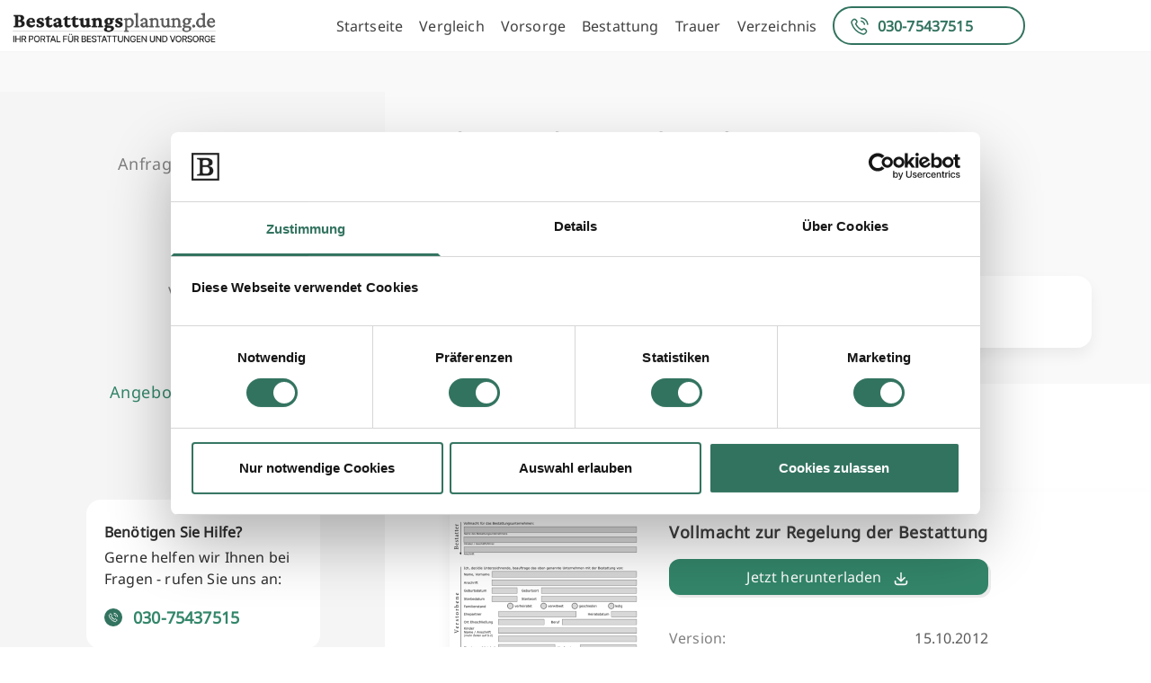

--- FILE ---
content_type: text/html; charset=UTF-8
request_url: https://www.bestattungsplanung.de/vergleich-success/
body_size: 15609
content:
<!doctype html>
<html lang="en-US">
<head>
	<meta charset="UTF-8">
	<meta name="viewport" content="width=device-width, initial-scale=1">
	<link rel="profile" href="https://gmpg.org/xfn/11">
	<script type="text/javascript" data-cookieconsent="ignore">
	window.dataLayer = window.dataLayer || [];

	function gtag() {
		dataLayer.push(arguments);
	}

	gtag("consent", "default", {
		ad_personalization: "denied",
		ad_storage: "denied",
		ad_user_data: "denied",
		analytics_storage: "denied",
		functionality_storage: "denied",
		personalization_storage: "denied",
		security_storage: "granted",
		wait_for_update: 500,
	});
	gtag("set", "ads_data_redaction", true);
	</script>
<script type="text/javascript" data-cookieconsent="ignore">
		(function (w, d, s, l, i) {
		w[l] = w[l] || [];
		w[l].push({'gtm.start': new Date().getTime(), event: 'gtm.js'});
		var f = d.getElementsByTagName(s)[0], j = d.createElement(s), dl = l !== 'dataLayer' ? '&l=' + l : '';
		j.async = true;
		j.src = 'https://www.googletagmanager.com/gtm.js?id=' + i + dl;
		f.parentNode.insertBefore(j, f);
	})(
		window,
		document,
		'script',
		'dataLayer',
		'GTM-M5CJML42'
	);
</script>
<script type="text/javascript"
		id="Cookiebot"
		src="https://consent.cookiebot.com/uc.js"
		data-implementation="wp"
		data-cbid="fd063d6e-171c-46e6-8b09-d8f2e8488b6e"
							data-blockingmode="auto"
	></script>
<meta name='robots' content='index, follow, max-image-preview:large, max-snippet:-1, max-video-preview:-1' />

<!-- Google Tag Manager for WordPress by gtm4wp.com -->
<script data-cfasync="false" data-pagespeed-no-defer>
	var gtm4wp_datalayer_name = "dataLayer";
	var dataLayer = dataLayer || [];
</script>
<!-- End Google Tag Manager for WordPress by gtm4wp.com -->
	<!-- This site is optimized with the Yoast SEO plugin v26.6 - https://yoast.com/wordpress/plugins/seo/ -->
	<title>Vergleich - Success</title>
	<link rel="canonical" href="https://www.bestattungsplanung.de/vergleich-success/" />
	<meta property="og:locale" content="en_US" />
	<meta property="og:type" content="article" />
	<meta property="og:title" content="Vergleich - Success" />
	<meta property="og:url" content="https://www.bestattungsplanung.de/vergleich-success/" />
	<meta property="og:site_name" content="Bestattungsplanung.de" />
	<meta property="article:modified_time" content="2024-01-26T14:40:10+00:00" />
	<meta name="twitter:card" content="summary_large_image" />
	<meta name="twitter:label1" content="Est. reading time" />
	<meta name="twitter:data1" content="1 minute" />
	<script type="application/ld+json" class="yoast-schema-graph">{"@context":"https://schema.org","@graph":[{"@type":"WebPage","@id":"https://www.bestattungsplanung.de/vergleich-success/","url":"https://www.bestattungsplanung.de/vergleich-success/","name":"Vergleich - Success","isPartOf":{"@id":"https://www.bestattungsplanung.de/#website"},"datePublished":"2023-12-22T09:22:07+00:00","dateModified":"2024-01-26T14:40:10+00:00","breadcrumb":{"@id":"https://www.bestattungsplanung.de/vergleich-success/#breadcrumb"},"inLanguage":"en-US","potentialAction":[{"@type":"ReadAction","target":["https://www.bestattungsplanung.de/vergleich-success/"]}]},{"@type":"BreadcrumbList","@id":"https://www.bestattungsplanung.de/vergleich-success/#breadcrumb","itemListElement":[{"@type":"ListItem","position":1,"name":"Home","item":"https://www.bestattungsplanung.de/"},{"@type":"ListItem","position":2,"name":"Vergleich &#8211; Success"}]},{"@type":"WebSite","@id":"https://www.bestattungsplanung.de/#website","url":"https://www.bestattungsplanung.de/","name":"Bestattungsplanung.de","description":"","publisher":{"@id":"https://www.bestattungsplanung.de/#organization"},"potentialAction":[{"@type":"SearchAction","target":{"@type":"EntryPoint","urlTemplate":"https://www.bestattungsplanung.de/?s={search_term_string}"},"query-input":{"@type":"PropertyValueSpecification","valueRequired":true,"valueName":"search_term_string"}}],"inLanguage":"en-US"},{"@type":"Organization","@id":"https://www.bestattungsplanung.de/#organization","name":"Bestattungsplanung.de","url":"https://www.bestattungsplanung.de/","logo":{"@type":"ImageObject","inLanguage":"en-US","@id":"https://www.bestattungsplanung.de/#/schema/logo/image/","url":"http://staging.bestattungssuche.de/wp-content/uploads/2023/11/B-Planung-Logo.png","contentUrl":"http://staging.bestattungssuche.de/wp-content/uploads/2023/11/B-Planung-Logo.png","width":234,"height":40,"caption":"Bestattungsplanung.de"},"image":{"@id":"https://www.bestattungsplanung.de/#/schema/logo/image/"}}]}</script>
	<!-- / Yoast SEO plugin. -->


<link rel="alternate" type="application/rss+xml" title="Bestattungsplanung.de &raquo; Feed" href="https://www.bestattungsplanung.de/feed/" />
<link rel="alternate" type="application/rss+xml" title="Bestattungsplanung.de &raquo; Comments Feed" href="https://www.bestattungsplanung.de/comments/feed/" />
<link rel="alternate" title="oEmbed (JSON)" type="application/json+oembed" href="https://www.bestattungsplanung.de/wp-json/oembed/1.0/embed?url=https%3A%2F%2Fwww.bestattungsplanung.de%2Fvergleich-success%2F" />
<link rel="alternate" title="oEmbed (XML)" type="text/xml+oembed" href="https://www.bestattungsplanung.de/wp-json/oembed/1.0/embed?url=https%3A%2F%2Fwww.bestattungsplanung.de%2Fvergleich-success%2F&#038;format=xml" />
<style id='wp-img-auto-sizes-contain-inline-css'>
img:is([sizes=auto i],[sizes^="auto," i]){contain-intrinsic-size:3000px 1500px}
/*# sourceURL=wp-img-auto-sizes-contain-inline-css */
</style>
<style id='wp-emoji-styles-inline-css'>

	img.wp-smiley, img.emoji {
		display: inline !important;
		border: none !important;
		box-shadow: none !important;
		height: 1em !important;
		width: 1em !important;
		margin: 0 0.07em !important;
		vertical-align: -0.1em !important;
		background: none !important;
		padding: 0 !important;
	}
/*# sourceURL=wp-emoji-styles-inline-css */
</style>
<style id='wp-block-library-inline-css'>
:root{--wp-block-synced-color:#7a00df;--wp-block-synced-color--rgb:122,0,223;--wp-bound-block-color:var(--wp-block-synced-color);--wp-editor-canvas-background:#ddd;--wp-admin-theme-color:#007cba;--wp-admin-theme-color--rgb:0,124,186;--wp-admin-theme-color-darker-10:#006ba1;--wp-admin-theme-color-darker-10--rgb:0,107,160.5;--wp-admin-theme-color-darker-20:#005a87;--wp-admin-theme-color-darker-20--rgb:0,90,135;--wp-admin-border-width-focus:2px}@media (min-resolution:192dpi){:root{--wp-admin-border-width-focus:1.5px}}.wp-element-button{cursor:pointer}:root .has-very-light-gray-background-color{background-color:#eee}:root .has-very-dark-gray-background-color{background-color:#313131}:root .has-very-light-gray-color{color:#eee}:root .has-very-dark-gray-color{color:#313131}:root .has-vivid-green-cyan-to-vivid-cyan-blue-gradient-background{background:linear-gradient(135deg,#00d084,#0693e3)}:root .has-purple-crush-gradient-background{background:linear-gradient(135deg,#34e2e4,#4721fb 50%,#ab1dfe)}:root .has-hazy-dawn-gradient-background{background:linear-gradient(135deg,#faaca8,#dad0ec)}:root .has-subdued-olive-gradient-background{background:linear-gradient(135deg,#fafae1,#67a671)}:root .has-atomic-cream-gradient-background{background:linear-gradient(135deg,#fdd79a,#004a59)}:root .has-nightshade-gradient-background{background:linear-gradient(135deg,#330968,#31cdcf)}:root .has-midnight-gradient-background{background:linear-gradient(135deg,#020381,#2874fc)}:root{--wp--preset--font-size--normal:16px;--wp--preset--font-size--huge:42px}.has-regular-font-size{font-size:1em}.has-larger-font-size{font-size:2.625em}.has-normal-font-size{font-size:var(--wp--preset--font-size--normal)}.has-huge-font-size{font-size:var(--wp--preset--font-size--huge)}.has-text-align-center{text-align:center}.has-text-align-left{text-align:left}.has-text-align-right{text-align:right}.has-fit-text{white-space:nowrap!important}#end-resizable-editor-section{display:none}.aligncenter{clear:both}.items-justified-left{justify-content:flex-start}.items-justified-center{justify-content:center}.items-justified-right{justify-content:flex-end}.items-justified-space-between{justify-content:space-between}.screen-reader-text{border:0;clip-path:inset(50%);height:1px;margin:-1px;overflow:hidden;padding:0;position:absolute;width:1px;word-wrap:normal!important}.screen-reader-text:focus{background-color:#ddd;clip-path:none;color:#444;display:block;font-size:1em;height:auto;left:5px;line-height:normal;padding:15px 23px 14px;text-decoration:none;top:5px;width:auto;z-index:100000}html :where(.has-border-color){border-style:solid}html :where([style*=border-top-color]){border-top-style:solid}html :where([style*=border-right-color]){border-right-style:solid}html :where([style*=border-bottom-color]){border-bottom-style:solid}html :where([style*=border-left-color]){border-left-style:solid}html :where([style*=border-width]){border-style:solid}html :where([style*=border-top-width]){border-top-style:solid}html :where([style*=border-right-width]){border-right-style:solid}html :where([style*=border-bottom-width]){border-bottom-style:solid}html :where([style*=border-left-width]){border-left-style:solid}html :where(img[class*=wp-image-]){height:auto;max-width:100%}:where(figure){margin:0 0 1em}html :where(.is-position-sticky){--wp-admin--admin-bar--position-offset:var(--wp-admin--admin-bar--height,0px)}@media screen and (max-width:600px){html :where(.is-position-sticky){--wp-admin--admin-bar--position-offset:0px}}

/*# sourceURL=wp-block-library-inline-css */
</style><style id='global-styles-inline-css'>
:root{--wp--preset--aspect-ratio--square: 1;--wp--preset--aspect-ratio--4-3: 4/3;--wp--preset--aspect-ratio--3-4: 3/4;--wp--preset--aspect-ratio--3-2: 3/2;--wp--preset--aspect-ratio--2-3: 2/3;--wp--preset--aspect-ratio--16-9: 16/9;--wp--preset--aspect-ratio--9-16: 9/16;--wp--preset--color--black: #000000;--wp--preset--color--cyan-bluish-gray: #abb8c3;--wp--preset--color--white: #ffffff;--wp--preset--color--pale-pink: #f78da7;--wp--preset--color--vivid-red: #cf2e2e;--wp--preset--color--luminous-vivid-orange: #ff6900;--wp--preset--color--luminous-vivid-amber: #fcb900;--wp--preset--color--light-green-cyan: #7bdcb5;--wp--preset--color--vivid-green-cyan: #00d084;--wp--preset--color--pale-cyan-blue: #8ed1fc;--wp--preset--color--vivid-cyan-blue: #0693e3;--wp--preset--color--vivid-purple: #9b51e0;--wp--preset--color--background: #ffffff;--wp--preset--color--foreground: #404040;--wp--preset--color--primary: #b91c1c;--wp--preset--color--secondary: #15803d;--wp--preset--color--tertiary: #0369a1;--wp--preset--gradient--vivid-cyan-blue-to-vivid-purple: linear-gradient(135deg,rgb(6,147,227) 0%,rgb(155,81,224) 100%);--wp--preset--gradient--light-green-cyan-to-vivid-green-cyan: linear-gradient(135deg,rgb(122,220,180) 0%,rgb(0,208,130) 100%);--wp--preset--gradient--luminous-vivid-amber-to-luminous-vivid-orange: linear-gradient(135deg,rgb(252,185,0) 0%,rgb(255,105,0) 100%);--wp--preset--gradient--luminous-vivid-orange-to-vivid-red: linear-gradient(135deg,rgb(255,105,0) 0%,rgb(207,46,46) 100%);--wp--preset--gradient--very-light-gray-to-cyan-bluish-gray: linear-gradient(135deg,rgb(238,238,238) 0%,rgb(169,184,195) 100%);--wp--preset--gradient--cool-to-warm-spectrum: linear-gradient(135deg,rgb(74,234,220) 0%,rgb(151,120,209) 20%,rgb(207,42,186) 40%,rgb(238,44,130) 60%,rgb(251,105,98) 80%,rgb(254,248,76) 100%);--wp--preset--gradient--blush-light-purple: linear-gradient(135deg,rgb(255,206,236) 0%,rgb(152,150,240) 100%);--wp--preset--gradient--blush-bordeaux: linear-gradient(135deg,rgb(254,205,165) 0%,rgb(254,45,45) 50%,rgb(107,0,62) 100%);--wp--preset--gradient--luminous-dusk: linear-gradient(135deg,rgb(255,203,112) 0%,rgb(199,81,192) 50%,rgb(65,88,208) 100%);--wp--preset--gradient--pale-ocean: linear-gradient(135deg,rgb(255,245,203) 0%,rgb(182,227,212) 50%,rgb(51,167,181) 100%);--wp--preset--gradient--electric-grass: linear-gradient(135deg,rgb(202,248,128) 0%,rgb(113,206,126) 100%);--wp--preset--gradient--midnight: linear-gradient(135deg,rgb(2,3,129) 0%,rgb(40,116,252) 100%);--wp--preset--font-size--small: 13px;--wp--preset--font-size--medium: 20px;--wp--preset--font-size--large: 36px;--wp--preset--font-size--x-large: 42px;--wp--preset--spacing--20: 0.44rem;--wp--preset--spacing--30: 0.67rem;--wp--preset--spacing--40: 1rem;--wp--preset--spacing--50: 1.5rem;--wp--preset--spacing--60: 2.25rem;--wp--preset--spacing--70: 3.38rem;--wp--preset--spacing--80: 5.06rem;--wp--preset--shadow--natural: 6px 6px 9px rgba(0, 0, 0, 0.2);--wp--preset--shadow--deep: 12px 12px 50px rgba(0, 0, 0, 0.4);--wp--preset--shadow--sharp: 6px 6px 0px rgba(0, 0, 0, 0.2);--wp--preset--shadow--outlined: 6px 6px 0px -3px rgb(255, 255, 255), 6px 6px rgb(0, 0, 0);--wp--preset--shadow--crisp: 6px 6px 0px rgb(0, 0, 0);}:root { --wp--style--global--content-size: 40rem;--wp--style--global--wide-size: 60rem; }:where(body) { margin: 0; }.wp-site-blocks > .alignleft { float: left; margin-right: 2em; }.wp-site-blocks > .alignright { float: right; margin-left: 2em; }.wp-site-blocks > .aligncenter { justify-content: center; margin-left: auto; margin-right: auto; }:where(.is-layout-flex){gap: 0.5em;}:where(.is-layout-grid){gap: 0.5em;}.is-layout-flow > .alignleft{float: left;margin-inline-start: 0;margin-inline-end: 2em;}.is-layout-flow > .alignright{float: right;margin-inline-start: 2em;margin-inline-end: 0;}.is-layout-flow > .aligncenter{margin-left: auto !important;margin-right: auto !important;}.is-layout-constrained > .alignleft{float: left;margin-inline-start: 0;margin-inline-end: 2em;}.is-layout-constrained > .alignright{float: right;margin-inline-start: 2em;margin-inline-end: 0;}.is-layout-constrained > .aligncenter{margin-left: auto !important;margin-right: auto !important;}.is-layout-constrained > :where(:not(.alignleft):not(.alignright):not(.alignfull)){max-width: var(--wp--style--global--content-size);margin-left: auto !important;margin-right: auto !important;}.is-layout-constrained > .alignwide{max-width: var(--wp--style--global--wide-size);}body .is-layout-flex{display: flex;}.is-layout-flex{flex-wrap: wrap;align-items: center;}.is-layout-flex > :is(*, div){margin: 0;}body .is-layout-grid{display: grid;}.is-layout-grid > :is(*, div){margin: 0;}body{padding-top: 0px;padding-right: 0px;padding-bottom: 0px;padding-left: 0px;}a:where(:not(.wp-element-button)){text-decoration: underline;}:root :where(.wp-element-button, .wp-block-button__link){background-color: #32373c;border-width: 0;color: #fff;font-family: inherit;font-size: inherit;font-style: inherit;font-weight: inherit;letter-spacing: inherit;line-height: inherit;padding-top: calc(0.667em + 2px);padding-right: calc(1.333em + 2px);padding-bottom: calc(0.667em + 2px);padding-left: calc(1.333em + 2px);text-decoration: none;text-transform: inherit;}.has-black-color{color: var(--wp--preset--color--black) !important;}.has-cyan-bluish-gray-color{color: var(--wp--preset--color--cyan-bluish-gray) !important;}.has-white-color{color: var(--wp--preset--color--white) !important;}.has-pale-pink-color{color: var(--wp--preset--color--pale-pink) !important;}.has-vivid-red-color{color: var(--wp--preset--color--vivid-red) !important;}.has-luminous-vivid-orange-color{color: var(--wp--preset--color--luminous-vivid-orange) !important;}.has-luminous-vivid-amber-color{color: var(--wp--preset--color--luminous-vivid-amber) !important;}.has-light-green-cyan-color{color: var(--wp--preset--color--light-green-cyan) !important;}.has-vivid-green-cyan-color{color: var(--wp--preset--color--vivid-green-cyan) !important;}.has-pale-cyan-blue-color{color: var(--wp--preset--color--pale-cyan-blue) !important;}.has-vivid-cyan-blue-color{color: var(--wp--preset--color--vivid-cyan-blue) !important;}.has-vivid-purple-color{color: var(--wp--preset--color--vivid-purple) !important;}.has-background-color{color: var(--wp--preset--color--background) !important;}.has-foreground-color{color: var(--wp--preset--color--foreground) !important;}.has-primary-color{color: var(--wp--preset--color--primary) !important;}.has-secondary-color{color: var(--wp--preset--color--secondary) !important;}.has-tertiary-color{color: var(--wp--preset--color--tertiary) !important;}.has-black-background-color{background-color: var(--wp--preset--color--black) !important;}.has-cyan-bluish-gray-background-color{background-color: var(--wp--preset--color--cyan-bluish-gray) !important;}.has-white-background-color{background-color: var(--wp--preset--color--white) !important;}.has-pale-pink-background-color{background-color: var(--wp--preset--color--pale-pink) !important;}.has-vivid-red-background-color{background-color: var(--wp--preset--color--vivid-red) !important;}.has-luminous-vivid-orange-background-color{background-color: var(--wp--preset--color--luminous-vivid-orange) !important;}.has-luminous-vivid-amber-background-color{background-color: var(--wp--preset--color--luminous-vivid-amber) !important;}.has-light-green-cyan-background-color{background-color: var(--wp--preset--color--light-green-cyan) !important;}.has-vivid-green-cyan-background-color{background-color: var(--wp--preset--color--vivid-green-cyan) !important;}.has-pale-cyan-blue-background-color{background-color: var(--wp--preset--color--pale-cyan-blue) !important;}.has-vivid-cyan-blue-background-color{background-color: var(--wp--preset--color--vivid-cyan-blue) !important;}.has-vivid-purple-background-color{background-color: var(--wp--preset--color--vivid-purple) !important;}.has-background-background-color{background-color: var(--wp--preset--color--background) !important;}.has-foreground-background-color{background-color: var(--wp--preset--color--foreground) !important;}.has-primary-background-color{background-color: var(--wp--preset--color--primary) !important;}.has-secondary-background-color{background-color: var(--wp--preset--color--secondary) !important;}.has-tertiary-background-color{background-color: var(--wp--preset--color--tertiary) !important;}.has-black-border-color{border-color: var(--wp--preset--color--black) !important;}.has-cyan-bluish-gray-border-color{border-color: var(--wp--preset--color--cyan-bluish-gray) !important;}.has-white-border-color{border-color: var(--wp--preset--color--white) !important;}.has-pale-pink-border-color{border-color: var(--wp--preset--color--pale-pink) !important;}.has-vivid-red-border-color{border-color: var(--wp--preset--color--vivid-red) !important;}.has-luminous-vivid-orange-border-color{border-color: var(--wp--preset--color--luminous-vivid-orange) !important;}.has-luminous-vivid-amber-border-color{border-color: var(--wp--preset--color--luminous-vivid-amber) !important;}.has-light-green-cyan-border-color{border-color: var(--wp--preset--color--light-green-cyan) !important;}.has-vivid-green-cyan-border-color{border-color: var(--wp--preset--color--vivid-green-cyan) !important;}.has-pale-cyan-blue-border-color{border-color: var(--wp--preset--color--pale-cyan-blue) !important;}.has-vivid-cyan-blue-border-color{border-color: var(--wp--preset--color--vivid-cyan-blue) !important;}.has-vivid-purple-border-color{border-color: var(--wp--preset--color--vivid-purple) !important;}.has-background-border-color{border-color: var(--wp--preset--color--background) !important;}.has-foreground-border-color{border-color: var(--wp--preset--color--foreground) !important;}.has-primary-border-color{border-color: var(--wp--preset--color--primary) !important;}.has-secondary-border-color{border-color: var(--wp--preset--color--secondary) !important;}.has-tertiary-border-color{border-color: var(--wp--preset--color--tertiary) !important;}.has-vivid-cyan-blue-to-vivid-purple-gradient-background{background: var(--wp--preset--gradient--vivid-cyan-blue-to-vivid-purple) !important;}.has-light-green-cyan-to-vivid-green-cyan-gradient-background{background: var(--wp--preset--gradient--light-green-cyan-to-vivid-green-cyan) !important;}.has-luminous-vivid-amber-to-luminous-vivid-orange-gradient-background{background: var(--wp--preset--gradient--luminous-vivid-amber-to-luminous-vivid-orange) !important;}.has-luminous-vivid-orange-to-vivid-red-gradient-background{background: var(--wp--preset--gradient--luminous-vivid-orange-to-vivid-red) !important;}.has-very-light-gray-to-cyan-bluish-gray-gradient-background{background: var(--wp--preset--gradient--very-light-gray-to-cyan-bluish-gray) !important;}.has-cool-to-warm-spectrum-gradient-background{background: var(--wp--preset--gradient--cool-to-warm-spectrum) !important;}.has-blush-light-purple-gradient-background{background: var(--wp--preset--gradient--blush-light-purple) !important;}.has-blush-bordeaux-gradient-background{background: var(--wp--preset--gradient--blush-bordeaux) !important;}.has-luminous-dusk-gradient-background{background: var(--wp--preset--gradient--luminous-dusk) !important;}.has-pale-ocean-gradient-background{background: var(--wp--preset--gradient--pale-ocean) !important;}.has-electric-grass-gradient-background{background: var(--wp--preset--gradient--electric-grass) !important;}.has-midnight-gradient-background{background: var(--wp--preset--gradient--midnight) !important;}.has-small-font-size{font-size: var(--wp--preset--font-size--small) !important;}.has-medium-font-size{font-size: var(--wp--preset--font-size--medium) !important;}.has-large-font-size{font-size: var(--wp--preset--font-size--large) !important;}.has-x-large-font-size{font-size: var(--wp--preset--font-size--x-large) !important;}
/*# sourceURL=global-styles-inline-css */
</style>

<link rel='stylesheet' id='gbvp-funnel-css' href='https://www.bestattungsplanung.de/wp-content/plugins/gbvp-funnel/assets/gbvp-funnel.css?ver=1' media='all' />
<link rel='stylesheet' id='gbvptw-style-css' href='https://www.bestattungsplanung.de/wp-content/themes/gbvptw/style.css?ver=s427yf' media='all' />
<style id='wp-block-button-inline-css'>
.wp-block-button__link{align-content:center;box-sizing:border-box;cursor:pointer;display:inline-block;height:100%;text-align:center;word-break:break-word}.wp-block-button__link.aligncenter{text-align:center}.wp-block-button__link.alignright{text-align:right}:where(.wp-block-button__link){border-radius:9999px;box-shadow:none;padding:calc(.667em + 2px) calc(1.333em + 2px);text-decoration:none}.wp-block-button[style*=text-decoration] .wp-block-button__link{text-decoration:inherit}.wp-block-buttons>.wp-block-button.has-custom-width{max-width:none}.wp-block-buttons>.wp-block-button.has-custom-width .wp-block-button__link{width:100%}.wp-block-buttons>.wp-block-button.has-custom-font-size .wp-block-button__link{font-size:inherit}.wp-block-buttons>.wp-block-button.wp-block-button__width-25{width:calc(25% - var(--wp--style--block-gap, .5em)*.75)}.wp-block-buttons>.wp-block-button.wp-block-button__width-50{width:calc(50% - var(--wp--style--block-gap, .5em)*.5)}.wp-block-buttons>.wp-block-button.wp-block-button__width-75{width:calc(75% - var(--wp--style--block-gap, .5em)*.25)}.wp-block-buttons>.wp-block-button.wp-block-button__width-100{flex-basis:100%;width:100%}.wp-block-buttons.is-vertical>.wp-block-button.wp-block-button__width-25{width:25%}.wp-block-buttons.is-vertical>.wp-block-button.wp-block-button__width-50{width:50%}.wp-block-buttons.is-vertical>.wp-block-button.wp-block-button__width-75{width:75%}.wp-block-button.is-style-squared,.wp-block-button__link.wp-block-button.is-style-squared{border-radius:0}.wp-block-button.no-border-radius,.wp-block-button__link.no-border-radius{border-radius:0!important}:root :where(.wp-block-button .wp-block-button__link.is-style-outline),:root :where(.wp-block-button.is-style-outline>.wp-block-button__link){border:2px solid;padding:.667em 1.333em}:root :where(.wp-block-button .wp-block-button__link.is-style-outline:not(.has-text-color)),:root :where(.wp-block-button.is-style-outline>.wp-block-button__link:not(.has-text-color)){color:currentColor}:root :where(.wp-block-button .wp-block-button__link.is-style-outline:not(.has-background)),:root :where(.wp-block-button.is-style-outline>.wp-block-button__link:not(.has-background)){background-color:initial;background-image:none}
/*# sourceURL=https://www.bestattungsplanung.de/wp-includes/blocks/button/style.min.css */
</style>
<style id='wp-block-search-inline-css'>
.wp-block-search__button{margin-left:10px;word-break:normal}.wp-block-search__button.has-icon{line-height:0}.wp-block-search__button svg{height:1.25em;min-height:24px;min-width:24px;width:1.25em;fill:currentColor;vertical-align:text-bottom}:where(.wp-block-search__button){border:1px solid #ccc;padding:6px 10px}.wp-block-search__inside-wrapper{display:flex;flex:auto;flex-wrap:nowrap;max-width:100%}.wp-block-search__label{width:100%}.wp-block-search.wp-block-search__button-only .wp-block-search__button{box-sizing:border-box;display:flex;flex-shrink:0;justify-content:center;margin-left:0;max-width:100%}.wp-block-search.wp-block-search__button-only .wp-block-search__inside-wrapper{min-width:0!important;transition-property:width}.wp-block-search.wp-block-search__button-only .wp-block-search__input{flex-basis:100%;transition-duration:.3s}.wp-block-search.wp-block-search__button-only.wp-block-search__searchfield-hidden,.wp-block-search.wp-block-search__button-only.wp-block-search__searchfield-hidden .wp-block-search__inside-wrapper{overflow:hidden}.wp-block-search.wp-block-search__button-only.wp-block-search__searchfield-hidden .wp-block-search__input{border-left-width:0!important;border-right-width:0!important;flex-basis:0;flex-grow:0;margin:0;min-width:0!important;padding-left:0!important;padding-right:0!important;width:0!important}:where(.wp-block-search__input){appearance:none;border:1px solid #949494;flex-grow:1;font-family:inherit;font-size:inherit;font-style:inherit;font-weight:inherit;letter-spacing:inherit;line-height:inherit;margin-left:0;margin-right:0;min-width:3rem;padding:8px;text-decoration:unset!important;text-transform:inherit}:where(.wp-block-search__button-inside .wp-block-search__inside-wrapper){background-color:#fff;border:1px solid #949494;box-sizing:border-box;padding:4px}:where(.wp-block-search__button-inside .wp-block-search__inside-wrapper) .wp-block-search__input{border:none;border-radius:0;padding:0 4px}:where(.wp-block-search__button-inside .wp-block-search__inside-wrapper) .wp-block-search__input:focus{outline:none}:where(.wp-block-search__button-inside .wp-block-search__inside-wrapper) :where(.wp-block-search__button){padding:4px 8px}.wp-block-search.aligncenter .wp-block-search__inside-wrapper{margin:auto}.wp-block[data-align=right] .wp-block-search.wp-block-search__button-only .wp-block-search__inside-wrapper{float:right}
/*# sourceURL=https://www.bestattungsplanung.de/wp-includes/blocks/search/style.min.css */
</style>
<link rel='stylesheet' id='site-reviews-css' href='https://www.bestattungsplanung.de/wp-content/plugins/site-reviews/assets/styles/default.css?ver=7.2.13' media='all' />
<style id='site-reviews-inline-css'>
:root{--glsr-star-empty:url(https://www.bestattungsplanung.de/wp-content/plugins/site-reviews/assets/images/stars/default/star-empty.svg);--glsr-star-error:url(https://www.bestattungsplanung.de/wp-content/plugins/site-reviews/assets/images/stars/default/star-error.svg);--glsr-star-full:url(https://www.bestattungsplanung.de/wp-content/plugins/site-reviews/assets/images/stars/default/star-full.svg);--glsr-star-half:url(https://www.bestattungsplanung.de/wp-content/plugins/site-reviews/assets/images/stars/default/star-half.svg)}

/*# sourceURL=site-reviews-inline-css */
</style>
<script src="https://www.bestattungsplanung.de/wp-includes/js/jquery/jquery.min.js?ver=3.7.1" id="jquery-core-js"></script>
<script src="https://www.bestattungsplanung.de/wp-includes/js/jquery/jquery-migrate.min.js?ver=3.4.1" id="jquery-migrate-js"></script>
<link rel="https://api.w.org/" href="https://www.bestattungsplanung.de/wp-json/" /><link rel="alternate" title="JSON" type="application/json" href="https://www.bestattungsplanung.de/wp-json/wp/v2/pages/2664" /><link rel="EditURI" type="application/rsd+xml" title="RSD" href="https://www.bestattungsplanung.de/xmlrpc.php?rsd" />
<meta name="generator" content="WordPress 6.9" />
<link rel='shortlink' href='https://www.bestattungsplanung.de/?p=2664' />

<link rel='stylesheet' id='7765-css' href='//www.bestattungsplanung.de/wp-content/uploads/custom-css-js/7765.css?v=1537' media='all' />

<script src='//www.bestattungsplanung.de/wp-content/uploads/custom-css-js/309.js?v=9127'></script>

<!-- Google Tag Manager for WordPress by gtm4wp.com -->
<!-- GTM Container placement set to off -->
<script data-cfasync="false" data-pagespeed-no-defer>
	var dataLayer_content = {"pagePostType":"page","pagePostType2":"single-page","pagePostAuthor":"gbvpadmin"};
	dataLayer.push( dataLayer_content );
</script>
<script data-cfasync="false" data-pagespeed-no-defer>
	console.warn && console.warn("[GTM4WP] Google Tag Manager container code placement set to OFF !!!");
	console.warn && console.warn("[GTM4WP] Data layer codes are active but GTM container must be loaded using custom coding !!!");
</script>
<!-- End Google Tag Manager for WordPress by gtm4wp.com --><link rel="icon" href="https://www.bestattungsplanung.de/wp-content/uploads/2023/12/favicon.png" sizes="32x32" />
<link rel="icon" href="https://www.bestattungsplanung.de/wp-content/uploads/2023/12/favicon.png" sizes="192x192" />
<link rel="apple-touch-icon" href="https://www.bestattungsplanung.de/wp-content/uploads/2023/12/favicon.png" />
<meta name="msapplication-TileImage" content="https://www.bestattungsplanung.de/wp-content/uploads/2023/12/favicon.png" />
</head>

<body class="wp-singular page-template-default page page-id-2664 wp-embed-responsive wp-theme-gbvptw">


<div id="page">
	<a href="#content" class="sr-only">Skip to content</a>

	<header id="masthead" class="flex relative justify-between items-center w-full ">

	
	<div class="logo-container">
		<a href="/" class="logo-link">
			<img src="/wp-content/themes/gbvptw/assets/bp-logo.png" alt="Logo" width="234" height="38">
		</a>
    </div>
	<div class="logo-container mobile">
		<a href="/" class="logo-link">
			<img src="/wp-content/themes/gbvptw/assets/bp-logo-mobile.png" alt="Logo" width="100%" height="auto">
		</a>
    </div>
		<div class="menu-toogle-block">
	    <img class="ekomi mobile" src="/wp-content/themes/gbvptw/assets/bewerted-mobile.png" alt="ekomi">
		<img class="ekomi mobile" src="/wp-content/themes/gbvptw/assets/ekomi-mobile.png" alt="ekomi">
		<button id="menuToggle" class="menu-mobile">
			<img src="/wp-content/themes/gbvptw/assets/menu-mobile.svg" alt="Menu">
		</button>
	</div>
	<nav id="site-navigation" aria-label="Main Navigation">

		<div class="menu-main-menu-container"><ul id="primary-menu" class="menu" aria-label="submenu"><li id="menu-item-425" class="menu-item menu-item-type-post_type menu-item-object-page menu-item-home menu-item-425"><a href="https://www.bestattungsplanung.de/">Startseite</a></li>
<li id="menu-item-7752" class="menu-item menu-item-type-post_type menu-item-object-page menu-item-7752"><a href="https://www.bestattungsplanung.de/vergleich-anfrage/">Vergleich</a></li>
<li id="menu-item-1455" class="menu-item menu-item-type-post_type menu-item-object-page menu-item-1455"><a href="https://www.bestattungsplanung.de/vorsorge/">Vorsorge</a></li>
<li id="menu-item-789" class="menu-item menu-item-type-post_type menu-item-object-page menu-item-789"><a href="https://www.bestattungsplanung.de/bestattung/">Bestattung</a></li>
<li id="menu-item-1234" class="menu-item menu-item-type-post_type menu-item-object-page menu-item-1234"><a href="https://www.bestattungsplanung.de/trauer/">Trauer</a></li>
<li id="menu-item-2707" class="menu-item menu-item-type-post_type menu-item-object-page menu-item-2707"><a href="https://www.bestattungsplanung.de/unternehmen/">Verzeichnis</a></li>
<li id="menu-item-22" class="phone desktop-menu menu-item menu-item-type-custom menu-item-object-custom menu-item-22"><a href="tel://030-75437515">030-75437515</a></li>
</ul></div>	</nav><!-- #site-navigation -->
	<nav id="site-navigation-mobile">
	<div class="mobile-main-menu">
		<div class="search-container">
			<form id="searchForm">
				<input type="text" id="searchField" placeholder="Suchen">
				<button type="submit"><img src="/wp-content/themes/gbvptw/assets/search-icon.svg" alt="Suchen"></button>
			</form>
		</div>
	    <div class="main-menu-mobile">
		<div class="menu-main-menu-container"><ul id="primary-menu" class="menu" aria-label="submenu"><li class="menu-item menu-item-type-post_type menu-item-object-page menu-item-home menu-item-425"><a href="https://www.bestattungsplanung.de/">Startseite</a></li>
<li class="menu-item menu-item-type-post_type menu-item-object-page menu-item-7752"><a href="https://www.bestattungsplanung.de/vergleich-anfrage/">Vergleich</a></li>
<li class="menu-item menu-item-type-post_type menu-item-object-page menu-item-1455"><a href="https://www.bestattungsplanung.de/vorsorge/">Vorsorge</a></li>
<li class="menu-item menu-item-type-post_type menu-item-object-page menu-item-789"><a href="https://www.bestattungsplanung.de/bestattung/">Bestattung</a></li>
<li class="menu-item menu-item-type-post_type menu-item-object-page menu-item-1234"><a href="https://www.bestattungsplanung.de/trauer/">Trauer</a></li>
<li class="menu-item menu-item-type-post_type menu-item-object-page menu-item-2707"><a href="https://www.bestattungsplanung.de/unternehmen/">Verzeichnis</a></li>
<li class="phone desktop-menu menu-item menu-item-type-custom menu-item-object-custom menu-item-22"><a href="tel://030-75437515">030-75437515</a></li>
</ul></div>		</div>
		<div class="side-menu-mobile">
       <div class="menu-side-menu-container"><ul id="side-menu" class="menu" aria-label="submenu"><li id="menu-item-2489" class="menu-item menu-item-type-custom menu-item-object-custom menu-item-has-children menu-item-2489"><a href="#">Todesfall &#8211; was nun?</a>
<ul class="sub-menu">
	<li id="menu-item-2488" class="menu-item menu-item-type-post_type menu-item-object-page menu-item-2488"><a href="https://www.bestattungsplanung.de/bestattung/todesfall/">Erste Maßnahmen</a></li>
	<li id="menu-item-2490" class="menu-item menu-item-type-post_type menu-item-object-page menu-item-2490"><a href="https://www.bestattungsplanung.de/bestattung/todesfall/checkliste-todesfall/">Checkliste zum Ausdrucken</a></li>
	<li id="menu-item-2491" class="menu-item menu-item-type-post_type menu-item-object-page menu-item-2491"><a href="https://www.bestattungsplanung.de/bestattung/todesfall/bestatter/">Bestatter suchen</a></li>
	<li id="menu-item-2493" class="menu-item menu-item-type-post_type menu-item-object-page menu-item-2493"><a href="https://www.bestattungsplanung.de/bestattung/bestatter-vergleichen/">Bestatter Vergleich</a></li>
	<li id="menu-item-2494" class="menu-item menu-item-type-post_type menu-item-object-page menu-item-2494"><a href="https://www.bestattungsplanung.de/bestattung/bestattungsgesetze/">Bestattungsgesetze</a></li>
</ul>
</li>
<li id="menu-item-2495" class="menu-item menu-item-type-custom menu-item-object-custom menu-item-has-children menu-item-2495"><a href="#">Bestattungskosten</a>
<ul class="sub-menu">
	<li id="menu-item-2496" class="menu-item menu-item-type-post_type menu-item-object-page menu-item-2496"><a href="https://www.bestattungsplanung.de/bestattung/bestattungskosten/bestattungsunternehmen/">Bestattungsunternehmen</a></li>
	<li id="menu-item-2497" class="menu-item menu-item-type-post_type menu-item-object-page menu-item-2497"><a href="https://www.bestattungsplanung.de/bestattung/bestattungskosten/friedhofsgebuehren/">Friedhofsgebühren</a></li>
	<li id="menu-item-2498" class="menu-item menu-item-type-post_type menu-item-object-page menu-item-2498"><a href="https://www.bestattungsplanung.de/bestattung/grab/">Grab kaufen zu Lebzeiten</a></li>
	<li id="menu-item-2499" class="menu-item menu-item-type-post_type menu-item-object-page menu-item-2499"><a href="https://www.bestattungsplanung.de/bestattung/bestattungsarten/feuerbestattung/">Feuerbestattung</a></li>
	<li id="menu-item-2500" class="menu-item menu-item-type-post_type menu-item-object-page menu-item-2500"><a href="https://www.bestattungsplanung.de/bestattung/bestattungskosten/kosten-krematorium/">Krematorium Kosten</a></li>
	<li id="menu-item-2501" class="menu-item menu-item-type-post_type menu-item-object-page menu-item-2501"><a href="https://www.bestattungsplanung.de/bestattung/bestattungskosten/kosten-anonyme-bestattung/">Anonyme Bestattungen Kosten</a></li>
	<li id="menu-item-2502" class="menu-item menu-item-type-post_type menu-item-object-page menu-item-2502"><a href="https://www.bestattungsplanung.de/bestattung/bestattungskosten/grabsteine-preise/">Grabsteine Preise</a></li>
	<li id="menu-item-2503" class="menu-item menu-item-type-post_type menu-item-object-page menu-item-2503"><a href="https://www.bestattungsplanung.de/bestattung/bestattungskosten/kosten-urne/">Kosten Urne</a></li>
</ul>
</li>
<li id="menu-item-2504" class="menu-item menu-item-type-custom menu-item-object-custom menu-item-has-children menu-item-2504"><a href="#">Kostenlose Downloads</a>
<ul class="sub-menu">
	<li id="menu-item-2507" class="menu-item menu-item-type-post_type menu-item-object-page menu-item-2507"><a href="https://www.bestattungsplanung.de/vorsorge/bankvollmacht/">Bankvollmacht</a></li>
	<li id="menu-item-2505" class="menu-item menu-item-type-post_type menu-item-object-page menu-item-2505"><a href="https://www.bestattungsplanung.de/bestattung/todesfall/benachrichtigungsliste/">Benachrichtigungsliste</a></li>
	<li id="menu-item-2508" class="menu-item menu-item-type-post_type menu-item-object-page menu-item-2508"><a href="https://www.bestattungsplanung.de/vorsorge/bestattungsverfuegung/">Bestattungsverfügung</a></li>
	<li id="menu-item-2509" class="menu-item menu-item-type-post_type menu-item-object-page menu-item-2509"><a href="https://www.bestattungsplanung.de/vorsorge/betreuungsverfuegung/">Betreuungsverfügung</a></li>
	<li id="menu-item-2506" class="menu-item menu-item-type-post_type menu-item-object-page menu-item-2506"><a href="https://www.bestattungsplanung.de/bestattung/todesfall/checkliste-todesfall/">Checkliste Todesfall: Jetzt kostenlos herunterladen</a></li>
	<li id="menu-item-2510" class="menu-item menu-item-type-post_type menu-item-object-page menu-item-2510"><a href="https://www.bestattungsplanung.de/vorsorge/kremationsverfuegung/">Kremationsverfügung</a></li>
	<li id="menu-item-2511" class="menu-item menu-item-type-post_type menu-item-object-page menu-item-2511"><a href="https://www.bestattungsplanung.de/vorsorge/luftbestattungsverfuegung/">Luftbestattungsverfügung</a></li>
	<li id="menu-item-2512" class="menu-item menu-item-type-post_type menu-item-object-page menu-item-2512"><a href="https://www.bestattungsplanung.de/vorsorge/patientenverfuegung/">Patientenverfügung Vorlage</a></li>
	<li id="menu-item-2515" class="menu-item menu-item-type-post_type menu-item-object-page menu-item-2515"><a href="https://www.bestattungsplanung.de/bestattung/todesfall/ratgeber-fuer-angehoerige/">Ratgeber für Angehörige</a></li>
	<li id="menu-item-2513" class="menu-item menu-item-type-post_type menu-item-object-page menu-item-2513"><a href="https://www.bestattungsplanung.de/vorsorge/seebestattungsverfuegung/">Seebestattungsverfügung</a></li>
	<li id="menu-item-2514" class="menu-item menu-item-type-post_type menu-item-object-page menu-item-2514"><a href="https://www.bestattungsplanung.de/vorsorge/vorsorgevollmacht/">Vorsorgevollmacht</a></li>
</ul>
</li>
<li id="menu-item-2516" class="menu-item menu-item-type-custom menu-item-object-custom menu-item-has-children menu-item-2516"><a href="#">Grabstätten</a>
<ul class="sub-menu">
	<li id="menu-item-2517" class="menu-item menu-item-type-post_type menu-item-object-page menu-item-2517"><a href="https://www.bestattungsplanung.de/bestattung/grabstaetten/aschestreuwiesen/">Bestattung Streuwiese</a></li>
	<li id="menu-item-2518" class="menu-item menu-item-type-post_type menu-item-object-page menu-item-2518"><a href="https://www.bestattungsplanung.de/bestattung/grabstaetten/gemeinschaftsgrab/">Gemeinschaftsgrab</a></li>
	<li id="menu-item-2519" class="menu-item menu-item-type-post_type menu-item-object-page menu-item-2519"><a href="https://www.bestattungsplanung.de/bestattung/grabstaetten/gruft/">Was ist eine Gruft?</a></li>
	<li id="menu-item-2520" class="menu-item menu-item-type-post_type menu-item-object-page menu-item-2520"><a href="https://www.bestattungsplanung.de/bestattung/grabstaetten/kolumbarium/">Kolumbarium Bestattung</a></li>
	<li id="menu-item-2526" class="menu-item menu-item-type-post_type menu-item-object-page menu-item-2526"><a href="https://www.bestattungsplanung.de/bestattung/grabstaetten/rasengrab/">Rasengrab mit Sarg</a></li>
	<li id="menu-item-2521" class="menu-item menu-item-type-post_type menu-item-object-page menu-item-2521"><a href="https://www.bestattungsplanung.de/bestattung/grabstaetten/urnengrab/">Urnengrab</a></li>
	<li id="menu-item-2522" class="menu-item menu-item-type-post_type menu-item-object-page menu-item-2522"><a href="https://www.bestattungsplanung.de/bestattung/grabstaetten/urnenstele/">Urnenstele Preise</a></li>
</ul>
</li>
<li id="menu-item-2527" class="menu-item menu-item-type-custom menu-item-object-custom menu-item-has-children menu-item-2527"><a href="#">Bestattungen</a>
<ul class="sub-menu">
	<li id="menu-item-2528" class="menu-item menu-item-type-post_type menu-item-object-page menu-item-2528"><a href="https://www.bestattungsplanung.de/bestattung/ratgeber-beerdigung/beisetzung/">Beisetzung oder Beerdigung?</a></li>
	<li id="menu-item-2529" class="menu-item menu-item-type-post_type menu-item-object-page menu-item-2529"><a href="https://www.bestattungsplanung.de/bestattung/bestattungsarten/baumbeerdigung/">Baumbestattung</a></li>
	<li id="menu-item-2530" class="menu-item menu-item-type-post_type menu-item-object-page menu-item-2530"><a href="https://www.bestattungsplanung.de/bestattung/bestattungsarten/erdbestattung/">Erdbestattung</a></li>
	<li id="menu-item-2531" class="menu-item menu-item-type-post_type menu-item-object-page menu-item-2531"><a href="https://www.bestattungsplanung.de/bestattung/bestattungsarten/feuerbestattung/">Feuerbestattung</a></li>
	<li id="menu-item-2536" class="menu-item menu-item-type-post_type menu-item-object-page menu-item-2536"><a href="https://www.bestattungsplanung.de/bestattung/bestattungsarten/waldbestattung/">Waldbestattung</a></li>
	<li id="menu-item-2534" class="menu-item menu-item-type-post_type menu-item-object-page menu-item-2534"><a href="https://www.bestattungsplanung.de/bestattung/bestattungsarten/ascheverstreuung/">Asche verstreuen Deutschland</a></li>
	<li id="menu-item-2539" class="menu-item menu-item-type-post_type menu-item-object-page menu-item-2539"><a href="https://www.bestattungsplanung.de/bestattung/bestattungsarten/seebestattung/">Seebestattung</a></li>
	<li id="menu-item-2532" class="menu-item menu-item-type-post_type menu-item-object-page menu-item-2532"><a href="https://www.bestattungsplanung.de/bestattung/bestattungsarten/anonyme-erdbestattung/">Anonyme Erdbestattung</a></li>
	<li id="menu-item-2538" class="menu-item menu-item-type-post_type menu-item-object-page menu-item-2538"><a href="https://www.bestattungsplanung.de/bestattung/bestattungsarten/diamantbestattung/">Diamantbestattung</a></li>
	<li id="menu-item-2533" class="menu-item menu-item-type-post_type menu-item-object-page menu-item-2533"><a href="https://www.bestattungsplanung.de/bestattung/bestattungsarten/anonyme-feuerbestattung/">Anonyme Feuerbestattung mit Angehörigen</a></li>
	<li id="menu-item-2535" class="menu-item menu-item-type-post_type menu-item-object-page menu-item-2535"><a href="https://www.bestattungsplanung.de/bestattung/bestattungsarten/urnenbestattung/">Urnenbestattungen</a></li>
</ul>
</li>
<li id="menu-item-2540" class="menu-item menu-item-type-custom menu-item-object-custom menu-item-has-children menu-item-2540"><a href="#">Wissenswertes</a>
<ul class="sub-menu">
	<li id="menu-item-2541" class="menu-item menu-item-type-post_type menu-item-object-page menu-item-2541"><a href="https://www.bestattungsplanung.de/bestattung/ratgeber-beerdigung/beerdigung/">Grab Beerdigung</a></li>
	<li id="menu-item-2550" class="menu-item menu-item-type-post_type menu-item-object-page menu-item-2550"><a href="https://www.bestattungsplanung.de/vorsorge/sterbegeld/">Sterbegeld</a></li>
	<li id="menu-item-2548" class="menu-item menu-item-type-post_type menu-item-object-page menu-item-2548"><a href="https://www.bestattungsplanung.de/trauer/trauersprueche/">Trauersprüche</a></li>
	<li id="menu-item-2543" class="menu-item menu-item-type-post_type menu-item-object-page menu-item-2543"><a href="https://www.bestattungsplanung.de/bestattung/todesfall/bestatter/">Bestatter</a></li>
	<li id="menu-item-2547" class="menu-item menu-item-type-post_type menu-item-object-page menu-item-2547"><a href="https://www.bestattungsplanung.de/bestattung/todesfall/im-todesfall/">Im Todesfall</a></li>
	<li id="menu-item-2542" class="menu-item menu-item-type-post_type menu-item-object-page menu-item-2542"><a href="https://www.bestattungsplanung.de/trauer/beileidskarte/">Karte für Beerdigung schreiben</a></li>
	<li id="menu-item-2553" class="menu-item menu-item-type-post_type menu-item-object-page menu-item-2553"><a href="https://www.bestattungsplanung.de/bestattung/grabstaetten/">Grabstätten</a></li>
	<li id="menu-item-2552" class="menu-item menu-item-type-post_type menu-item-object-page menu-item-2552"><a href="https://www.bestattungsplanung.de/bestattung/todesfall/tod/">Tod</a></li>
	<li id="menu-item-2554" class="menu-item menu-item-type-post_type menu-item-object-page menu-item-2554"><a href="https://www.bestattungsplanung.de/bestattung/ratgeber-beerdigung/beerdigungsinstitute/">Beerdigungsinstitute</a></li>
	<li id="menu-item-2555" class="menu-item menu-item-type-post_type menu-item-object-page menu-item-2555"><a href="https://www.bestattungsplanung.de/trauer/kondolenzbuch/">Kondolenzbuch gestalten</a></li>
	<li id="menu-item-2558" class="menu-item menu-item-type-post_type menu-item-object-page menu-item-2558"><a href="https://www.bestattungsplanung.de/trauer/trauerredner/">Trauerredner</a></li>
	<li id="menu-item-2549" class="menu-item menu-item-type-post_type menu-item-object-page menu-item-2549"><a href="https://www.bestattungsplanung.de/bestattung/grab/urne/">Urne</a></li>
	<li id="menu-item-2559" class="menu-item menu-item-type-post_type menu-item-object-page menu-item-2559"><a href="https://www.bestattungsplanung.de/bestattung/friedhoefe/waldfriedhof/">Waldfriedhof</a></li>
	<li id="menu-item-2560" class="menu-item menu-item-type-post_type menu-item-object-post menu-item-2560"><a href="https://www.bestattungsplanung.de/bestattungshaus-finden/">Bestattungshaus</a></li>
	<li id="menu-item-2561" class="menu-item menu-item-type-post_type menu-item-object-page menu-item-2561"><a href="https://www.bestattungsplanung.de/vorsorge/hinterbliebenenrente/">Hinterbliebenenrente</a></li>
	<li id="menu-item-2562" class="menu-item menu-item-type-post_type menu-item-object-page menu-item-2562"><a href="https://www.bestattungsplanung.de/vorsorge/risikolebensversicherung/">Risikolebensversicherung</a></li>
	<li id="menu-item-2546" class="menu-item menu-item-type-post_type menu-item-object-page menu-item-2546"><a href="https://www.bestattungsplanung.de/vorsorge/hospize/">Hospize</a></li>
	<li id="menu-item-2563" class="menu-item menu-item-type-post_type menu-item-object-page menu-item-2563"><a href="https://www.bestattungsplanung.de/trauer/trauersprueche/trauerspruch/">Trauerspruch</a></li>
	<li id="menu-item-2557" class="menu-item menu-item-type-post_type menu-item-object-page menu-item-2557"><a href="https://www.bestattungsplanung.de/trauer/trauerarbeit/">Trauerarbeit</a></li>
	<li id="menu-item-2564" class="menu-item menu-item-type-post_type menu-item-object-page menu-item-2564"><a href="https://www.bestattungsplanung.de/trauer/erinnerungsstuecke/">Erinnerungsstücke Verstorbene</a></li>
	<li id="menu-item-2565" class="menu-item menu-item-type-post_type menu-item-object-page menu-item-2565"><a href="https://www.bestattungsplanung.de/bestattung/todesfall/kuendigung-bei-todesfall/">Kündigung Bei Todesfall</a></li>
	<li id="menu-item-2551" class="menu-item menu-item-type-post_type menu-item-object-page menu-item-2551"><a href="https://www.bestattungsplanung.de/bestattung/todesfall/thanatologie/">Thanatologie</a></li>
	<li id="menu-item-2556" class="menu-item menu-item-type-post_type menu-item-object-page menu-item-2556"><a href="https://www.bestattungsplanung.de/bestattung/grab/grabschmuck/">Grabschmuck</a></li>
</ul>
</li>
</ul></div>		</div>	
</div>
</nav><!-- #site-navigation-mobile -->
</header><!-- #masthead -->
	<div id="content">
	    				<div class="gbvp-layout flex">
					<div class="gbvp-content" style="margin-right: 40px; margin-left: 40px;">

	<section id="primary">
		<main id="main">
		<div class="page-body">
			<article id="post-2664"class="post-2664 page type-page status-publish hentry">

	<header class="entry-header">
		</header>
<!-- .entry-header -->
    	
    		
    <div class="entry-content prose prose-neutral max-w-none prose-a:text-primary">
		
        <div class="step-container">
            <div class="step-menu">
                <div class="step-menu-pointers">
                    <div class="step-box-container">
                        <div class="step-box">
                            <div class="step-text">Anfrage ausfüllen</div>
                            <div class="step-circle">1</div>
                        </div>
                    </div>
                    <div class="step-line step-line-active"><span></span></div>
                    <div class="step-box-container">
                        <div class="step-box">
                            <div class="step-text">Angebote vergleichen</div>
                            <div class="step-circle">2</div>
                        </div>
                    </div>
                    <div class="step-line"><span class="line-active"></span></div>
                    <div class="step-box-container">
                        <div class="step-box">
                            <div class="step-text step-text-active">Angebote erhalten</div>
                            <div class="step-circle step-circle-active">3</div>
                        </div>
                    </div>
                    <div class="step-phone-box">
                        <div class="step-phone-containter">
                            <div class="step-phone-headline">Benötigen Sie Hilfe?</div>
                            <div class="step-phone-description">Gerne helfen wir Ihnen bei Fragen - rufen Sie uns an:</div>
                            <div class="step-phone-number-box">
                                <div class="step-phone-icon">
                                    <img decoding="async" src="/wp-content/plugins/gbvp-funnel/assets/img/phone2-icon.svg" />
                                </div>
                                <div class="step-phone-number">030-75437515</div>
                            </div>
                        </div>
                    </div>
                </div>
            </div>
            <div class="step-content">
                <div class="step-content-container">
                <div class="step-content-header step-content-header-s2">
                    <h4>Ihre Angebote mit der Anfragenummer: </h4>
                    <div class="step-content-description final-offer-description">
                        So geht es weiter:<ul><li><b>Angebote vergleichen</b> und <b>Wunsch-Bestatter kontaktieren</b></li><li>Dem Bestatter Ihre <b>Angebotsnummer nennen</b></li><li><b>Vollmacht ausfüllen</b> und an den Bestatter schicken</li></ul>
                    </div>
                    <div class="file-container">
                        <div class="file-data">
                            <img decoding="async" src="/wp-content/plugins/gbvp-funnel/assets/img/file-icon.svg" />
                            Angebotsmappe<br />29.01.2026
                        </div>
                        <div class="file-button file-button-download"><a href="" target="_blank">Alle Angebote erhalten</a></div>   
                    </div>
                </div>
                </div>
                <div class="offer-container">
                
                </div>
                <div class="download-footer">
                <div class="form-download">
                    <div class="form-image">
                        <img decoding="async" src="/wp-content/plugins/gbvp-funnel/assets/img/form-image.png" title="Vollmacht" alt="Vollmacht" />
                    </div>
                    <div class="form-download-container">
                        <div class="form-download-title">Vollmacht zur Regelung der Bestattung</div>
                        <div class="file-button-form">
                            <a href="https://www.login.bestattungen.de/vergleich/vollmacht/formular--.html?source=success-page" target="_blank">Jetzt herunterladen</a>
                        </div>
                        <div class="file-info-container">
                            <div class="file-info-labels">
                            Version:<br/>
                            Dateigröße:<br />
                            Download-Anzahl:<br />
                            Preis:
                            </div>
                            <div class="file-info-values">
                            15.10.2012<br />
                            65 KM<br />
                            31.896<br/>
                            Kostenlos
                            </div>
                        </div>
                    </div>
                </div>
                <div class="file-disclaimer">
                    <p>An dem marktführenden Vergleich von Bestattungsplanung.de nehmen hunderte Bestattungsunternehmen teil. Der Service ist für Kunden komplett kostenlos und unverbindlich. Die Bestattungsunternehmen zahlen im Fall einer Vermittlung eine Gebühr zur Finanzierung des Angebotes an Bestattungsplanung.de.</p>
                    <p>Sowohl Bestattungsplanung.de als auch Bestattungen.de werden von unserem Unternehmen betrieben.</p>
                </div>
            </div>
            </div>
        </div>
    
</div>
<!-- .entry-content -->

	</article>
<!-- #post-2664 -->
          </div>
		</main><!-- #main -->
	</section><!-- #primary -->

	</div><!-- .gbvp-content -->
	</div><!-- .gbvp-layout -->
	
	</div><!-- #content -->

	
<footer id="colophon">

	<div class="footer-container">

		<div class="footer-header-menu">

			<div class="footer-header-menu-left">

				<div class="footer-content">
					<p class="footer-header">Wir sind Ihr Ansprechpartner rund um das Thema Bestattung & Vorsorge.</p>
					<div class="footer-button button-primary large">
						<a href="https://www.bestattungsplanung.de/vergleich-anfrage/">
							<p class="button-label">Jetzt beraten lassen</p>
						</a>
					</div>
				</div>

				<div class="footer__menu">

					<div class="footer__menu_item">
						<span class="footer-title">Für Sie</span>
						<div class="menu-footer-column-1-container"><ul id="footer-col1-menu" class="menu" aria-label="submenu"><li id="menu-item-7771" class="menu-item menu-item-type-post_type menu-item-object-page menu-item-7771"><a href="https://www.bestattungsplanung.de/vergleich-anfrage/">Vergleich</a></li>
<li id="menu-item-2606" class="menu-item menu-item-type-post_type menu-item-object-page menu-item-2606"><a href="https://www.bestattungsplanung.de/bestattung/todesfall/ratgeber-fuer-angehoerige/">Ratgeber</a></li>
<li id="menu-item-113" class="menu-item menu-item-type-custom menu-item-object-custom menu-item-113"><a href="/verzeichnis">Verzeichnis</a></li>
<li id="menu-item-8690" class="menu-item menu-item-type-custom menu-item-object-custom menu-item-8690"><a href="https://www.bestattungen.de/fuer-bestatter.html">Wissenswertes</a></li>
<li id="menu-item-8692" class="menu-item menu-item-type-post_type menu-item-object-page menu-item-8692"><a href="https://www.bestattungsplanung.de/ueber-uns/">Über uns</a></li>
<li id="menu-item-8691" class="menu-item menu-item-type-custom menu-item-object-custom menu-item-8691"><a href="https://www.login.bestattungen.de/fuer-bestatter.html">Für Bestatter</a></li>
</ul></div>					</div>
					<div class="footer__menu_item">
						<span class="footer-title">Für Bestatter</span>
						<div class="menu-footer-column-3-container"><ul id="footer-col3-menu" class="menu" aria-label="submenu"><li id="menu-item-119" class="menu-item menu-item-type-custom menu-item-object-custom menu-item-119"><a href="https://www.login.bestattungen.de/fuer-bestatter.html">Online-Portal</a></li>
<li id="menu-item-120" class="menu-item menu-item-type-custom menu-item-object-custom menu-item-120"><a href="https://www.login.bestattungen.de/fuer-bestatter/registrieren.html">Kostenlos registrieren</a></li>
</ul></div>					</div>
				</div>

			</div>

			<div class="footer-header-menu-right">
				<div class="footer-contact">
					<span class="footer-title">Kontaktieren Sie uns</span>
					<a href="tel:03075437515" class="footer__contact_item">
						<svg fill="#000000" height="800px" width="800px" viewBox="0 0 473.806 473.806">
							<g>
								<g>
									<path d="M374.456,293.506c-9.7-10.1-21.4-15.5-33.8-15.5c-12.3,0-24.1,5.3-34.2,15.4l-31.6,31.5c-2.6-1.4-5.2-2.7-7.7-4
										c-3.6-1.8-7-3.5-9.9-5.3c-29.6-18.8-56.5-43.3-82.3-75c-12.5-15.8-20.9-29.1-27-42.6c8.2-7.5,15.8-15.3,23.2-22.8
										c2.8-2.8,5.6-5.7,8.4-8.5c21-21,21-48.2,0-69.2l-27.3-27.3c-3.1-3.1-6.3-6.3-9.3-9.5c-6-6.2-12.3-12.6-18.8-18.6
										c-9.7-9.6-21.3-14.7-33.5-14.7s-24,5.1-34,14.7c-0.1,0.1-0.1,0.1-0.2,0.2l-34,34.3c-12.8,12.8-20.1,28.4-21.7,46.5
										c-2.4,29.2,6.2,56.4,12.8,74.2c16.2,43.7,40.4,84.2,76.5,127.6c43.8,52.3,96.5,93.6,156.7,122.7c23,10.9,53.7,23.8,88,26
										c2.1,0.1,4.3,0.2,6.3,0.2c23.1,0,42.5-8.3,57.7-24.8c0.1-0.2,0.3-0.3,0.4-0.5c5.2-6.3,11.2-12,17.5-18.1c4.3-4.1,8.7-8.4,13-12.9
										c9.9-10.3,15.1-22.3,15.1-34.6c0-12.4-5.3-24.3-15.4-34.3L374.456,293.506z M410.256,398.806
										C410.156,398.806,410.156,398.906,410.256,398.806c-3.9,4.2-7.9,8-12.2,12.2c-6.5,6.2-13.1,12.7-19.3,20
										c-10.1,10.8-22,15.9-37.6,15.9c-1.5,0-3.1,0-4.6-0.1c-29.7-1.9-57.3-13.5-78-23.4c-56.6-27.4-106.3-66.3-147.6-115.6
										c-34.1-41.1-56.9-79.1-72-119.9c-9.3-24.9-12.7-44.3-11.2-62.6c1-11.7,5.5-21.4,13.8-29.7l34.1-34.1c4.9-4.6,10.1-7.1,15.2-7.1
										c6.3,0,11.4,3.8,14.6,7c0.1,0.1,0.2,0.2,0.3,0.3c6.1,5.7,11.9,11.6,18,17.9c3.1,3.2,6.3,6.4,9.5,9.7l27.3,27.3
										c10.6,10.6,10.6,20.4,0,31c-2.9,2.9-5.7,5.8-8.6,8.6c-8.4,8.6-16.4,16.6-25.1,24.4c-0.2,0.2-0.4,0.3-0.5,0.5
										c-8.6,8.6-7,17-5.2,22.7c0.1,0.3,0.2,0.6,0.3,0.9c7.1,17.2,17.1,33.4,32.3,52.7l0.1,0.1c27.6,34,56.7,60.5,88.8,80.8
										c4.1,2.6,8.3,4.7,12.3,6.7c3.6,1.8,7,3.5,9.9,5.3c0.4,0.2,0.8,0.5,1.2,0.7c3.4,1.7,6.6,2.5,9.9,2.5c8.3,0,13.5-5.2,15.2-6.9
										l34.2-34.2c3.4-3.4,8.8-7.5,15.1-7.5c6.2,0,11.3,3.9,14.4,7.3c0.1,0.1,0.1,0.1,0.2,0.2l55.1,55.1
										C420.456,377.706,420.456,388.206,410.256,398.806z" />
									<path d="M256.056,112.706c26.2,4.4,50,16.8,69,35.8s31.3,42.8,35.8,69c1.1,6.6,6.8,11.2,13.3,11.2c0.8,0,1.5-0.1,2.3-0.2
										c7.4-1.2,12.3-8.2,11.1-15.6c-5.4-31.7-20.4-60.6-43.3-83.5s-51.8-37.9-83.5-43.3c-7.4-1.2-14.3,3.7-15.6,11
										S248.656,111.506,256.056,112.706z" />
									<path d="M473.256,209.006c-8.9-52.2-33.5-99.7-71.3-137.5s-85.3-62.4-137.5-71.3c-7.3-1.3-14.2,3.7-15.5,11
										c-1.2,7.4,3.7,14.3,11.1,15.6c46.6,7.9,89.1,30,122.9,63.7c33.8,33.8,55.8,76.3,63.7,122.9c1.1,6.6,6.8,11.2,13.3,11.2
										c0.8,0,1.5-0.1,2.3-0.2C469.556,223.306,474.556,216.306,473.256,209.006z" />
								</g>
							</g>
						</svg>
						030-75437515
					</a>
					<a href="mailto:info@bestattungen.de" class="footer__contact_item emmail">
						<svg height="800px" width="800px" version="1.1" id="_x32_" viewBox="0 0 512 512">
							<style type="text/css">
								.st0 {
									fill: #000000;
								}
							</style>
							<g>
								<path class="st0" d="M510.678,112.275c-2.308-11.626-7.463-22.265-14.662-31.054c-1.518-1.915-3.104-3.63-4.823-5.345
								c-12.755-12.818-30.657-20.814-50.214-20.814H71.021c-19.557,0-37.395,7.996-50.21,20.814c-1.715,1.715-3.301,3.43-4.823,5.345
								C8.785,90.009,3.63,100.649,1.386,112.275C0.464,116.762,0,121.399,0,126.087V385.92c0,9.968,2.114,19.55,5.884,28.203
								c3.497,8.26,8.653,15.734,14.926,22.001c1.59,1.586,3.169,3.044,4.892,4.494c12.286,10.175,28.145,16.32,45.319,16.32h369.958
								c17.18,0,33.108-6.145,45.323-16.384c1.718-1.386,3.305-2.844,4.891-4.43c6.27-6.267,11.425-13.741,14.994-22.001v-0.064
								c3.769-8.653,5.812-18.171,5.812-28.138V126.087C512,121.399,511.543,116.762,510.678,112.275z M46.509,101.571
								c6.345-6.338,14.866-10.175,24.512-10.175h369.958c9.646,0,18.242,3.837,24.512,10.175c1.122,1.129,2.179,2.387,3.112,3.637
								L274.696,274.203c-5.348,4.687-11.954,7.002-18.696,7.002c-6.674,0-13.276-2.315-18.695-7.002L43.472,105.136
								C44.33,103.886,45.387,102.7,46.509,101.571z M36.334,385.92V142.735L176.658,265.15L36.405,387.435
								C36.334,386.971,36.334,386.449,36.334,385.92z M440.979,420.597H71.021c-6.281,0-12.158-1.651-17.174-4.552l147.978-128.959
								l13.815,12.018c11.561,10.046,26.028,15.134,40.36,15.134c14.406,0,28.872-5.088,40.432-15.134l13.808-12.018l147.92,128.959
								C453.137,418.946,447.26,420.597,440.979,420.597z M475.666,385.92c0,0.529,0,1.051-0.068,1.515L335.346,265.221L475.666,142.8
								V385.92z" />
							</g>
						</svg>
						info@bestattungen.de
					</a>
				</div>
				<div class="footer-socials">
					<a href="https://www.facebook.com/Bestattungen.de/?locale=de_DE" target="_blank">
						<img src="https://www.bestattungsplanung.de/wp-content/themes/gbvptw/assets/facebook-icon.svg" title="Facebook" alt="Facebook" />
					</a>
					<a href="https://www.instagram.com/bestattungen.de/" target="_blank">
						<img src="https://www.bestattungsplanung.de/wp-content/themes/gbvptw/assets/instagram-icon.svg" title="Instagram" alt="Instagram" />
					</a>
					<a href="https://www.linkedin.com/company/bestattungen-de/about/" target="_blank">
						<img src="https://www.bestattungsplanung.de/wp-content/themes/gbvptw/assets/linkedin-icon.svg" title="Linkedin" alt="Linkedin" />
					</a>
					<a href="https://www.pinterest.de/bestattungende/" target="_blank">
						<img src="https://www.bestattungsplanung.de/wp-content/themes/gbvptw/assets/pinterest-icon.svg" title="Pinterest" alt="Pinterest" />
					</a>
				</div>
			</div>

		</div>

	</div>

	<div class="sub-footer flex">
		<div>
			<div class="menu-footer-bottom-container"><ul id="sub-footer-menu" class="menu" aria-label="submenu"><li id="menu-item-2604" class="menu-item menu-item-type-post_type menu-item-object-page menu-item-2604"><a href="https://www.bestattungsplanung.de/impressum/">Impressum</a></li>
<li id="menu-item-2605" class="menu-item menu-item-type-post_type menu-item-object-page menu-item-2605"><a href="https://www.bestattungsplanung.de/datenschutz/">Datenschutz</a></li>
<li id="menu-item-2603" class="menu-item menu-item-type-post_type menu-item-object-page menu-item-2603"><a href="https://www.bestattungsplanung.de/agb/">AGB</a></li>
</ul></div>		</div>
		<div class="footer-copyright">(c) Bestattungen 2026</div>
	</div>

</footer></div><!-- #page -->

<script type="speculationrules">
{"prefetch":[{"source":"document","where":{"and":[{"href_matches":"/*"},{"not":{"href_matches":["/wp-*.php","/wp-admin/*","/wp-content/uploads/*","/wp-content/*","/wp-content/plugins/*","/wp-content/themes/gbvptw/*","/*\\?(.+)"]}},{"not":{"selector_matches":"a[rel~=\"nofollow\"]"}},{"not":{"selector_matches":".no-prefetch, .no-prefetch a"}}]},"eagerness":"conservative"}]}
</script>
<script src="https://www.bestattungsplanung.de/wp-content/plugins/gbvp-funnel/assets/gbvp-funnel.js?ver=1" id="gbvp-funnel-js"></script>
<script src="https://www.bestattungsplanung.de/wp-content/plugins/gbvp-funnel/dist/jquery.vmap.js?ver=1" id="jquery-map-js"></script>
<script src="https://www.bestattungsplanung.de/wp-content/plugins/gbvp-funnel/dist/maps/jquery.vmap.germany.js?ver=1" id="jquery-map-germany-js"></script>
<script src="https://www.bestattungsplanung.de/wp-content/plugins/gbvp-funnel/assets/gbvp-map.js?ver=1" id="gbvp-map-js"></script>
<script src="https://www.bestattungsplanung.de/wp-content/themes/gbvptw/js/script.min.js?ver=s427yf" id="gbvptw-script-js"></script>
<script id="site-reviews-js-before">
window.hasOwnProperty("GLSR")||(window.GLSR={Event:{on:()=>{}}});GLSR.action="glsr_public_action";GLSR.addons=[];GLSR.ajaxpagination=["#wpadminbar",".site-navigation-fixed"];GLSR.ajaxurl="https://www.bestattungsplanung.de/wp-admin/admin-ajax.php";GLSR.captcha=[];GLSR.nameprefix="site-reviews";GLSR.starsconfig={"clearable":false,tooltip:"Select a Rating"};GLSR.state={"popstate":false};GLSR.text={closemodal:"Close Modal"};GLSR.urlparameter="reviews-page";GLSR.validationconfig={field:"glsr-field",form:"glsr-form","field_error":"glsr-field-is-invalid","field_hidden":"glsr-hidden","field_message":"glsr-field-error","field_required":"glsr-required","field_valid":"glsr-field-is-valid","form_error":"glsr-form-is-invalid","form_message":"glsr-form-message","form_message_failed":"glsr-form-failed","form_message_success":"glsr-form-success","input_error":"glsr-is-invalid","input_valid":"glsr-is-valid"};GLSR.validationstrings={accepted:"This field must be accepted.",between:"This field value must be between %s and %s.",betweenlength:"This field must have between %s and %s characters.",email:"This field requires a valid e-mail address.",errors:"Please fix the submission errors.",max:"Maximum value for this field is %s.",maxfiles:"This field allows a maximum of %s files.",maxlength:"This field allows a maximum of %s characters.",min:"Minimum value for this field is %s.",minfiles:"This field requires a minimum of %s files.",minlength:"This field requires a minimum of %s characters.",number:"This field requires a number.",pattern:"Please match the requested format.",regex:"Please match the requested format.",required:"This field is required.",tel:"This field requires a valid telephone number.",url:"This field requires a valid website URL (make sure it starts with http or https).",unsupported:"The review could not be submitted because this browser is too old. Please try again with a modern browser."};GLSR.version="7.2.13";
//# sourceURL=site-reviews-js-before
</script>
<script src="https://www.bestattungsplanung.de/wp-content/plugins/site-reviews/assets/scripts/site-reviews.js?ver=7.2.13" id="site-reviews-js" defer data-wp-strategy="defer"></script>
<script id="wp-emoji-settings" type="application/json">
{"baseUrl":"https://s.w.org/images/core/emoji/17.0.2/72x72/","ext":".png","svgUrl":"https://s.w.org/images/core/emoji/17.0.2/svg/","svgExt":".svg","source":{"concatemoji":"https://www.bestattungsplanung.de/wp-includes/js/wp-emoji-release.min.js?ver=6.9"}}
</script>
<script type="module">
/*! This file is auto-generated */
const a=JSON.parse(document.getElementById("wp-emoji-settings").textContent),o=(window._wpemojiSettings=a,"wpEmojiSettingsSupports"),s=["flag","emoji"];function i(e){try{var t={supportTests:e,timestamp:(new Date).valueOf()};sessionStorage.setItem(o,JSON.stringify(t))}catch(e){}}function c(e,t,n){e.clearRect(0,0,e.canvas.width,e.canvas.height),e.fillText(t,0,0);t=new Uint32Array(e.getImageData(0,0,e.canvas.width,e.canvas.height).data);e.clearRect(0,0,e.canvas.width,e.canvas.height),e.fillText(n,0,0);const a=new Uint32Array(e.getImageData(0,0,e.canvas.width,e.canvas.height).data);return t.every((e,t)=>e===a[t])}function p(e,t){e.clearRect(0,0,e.canvas.width,e.canvas.height),e.fillText(t,0,0);var n=e.getImageData(16,16,1,1);for(let e=0;e<n.data.length;e++)if(0!==n.data[e])return!1;return!0}function u(e,t,n,a){switch(t){case"flag":return n(e,"\ud83c\udff3\ufe0f\u200d\u26a7\ufe0f","\ud83c\udff3\ufe0f\u200b\u26a7\ufe0f")?!1:!n(e,"\ud83c\udde8\ud83c\uddf6","\ud83c\udde8\u200b\ud83c\uddf6")&&!n(e,"\ud83c\udff4\udb40\udc67\udb40\udc62\udb40\udc65\udb40\udc6e\udb40\udc67\udb40\udc7f","\ud83c\udff4\u200b\udb40\udc67\u200b\udb40\udc62\u200b\udb40\udc65\u200b\udb40\udc6e\u200b\udb40\udc67\u200b\udb40\udc7f");case"emoji":return!a(e,"\ud83e\u1fac8")}return!1}function f(e,t,n,a){let r;const o=(r="undefined"!=typeof WorkerGlobalScope&&self instanceof WorkerGlobalScope?new OffscreenCanvas(300,150):document.createElement("canvas")).getContext("2d",{willReadFrequently:!0}),s=(o.textBaseline="top",o.font="600 32px Arial",{});return e.forEach(e=>{s[e]=t(o,e,n,a)}),s}function r(e){var t=document.createElement("script");t.src=e,t.defer=!0,document.head.appendChild(t)}a.supports={everything:!0,everythingExceptFlag:!0},new Promise(t=>{let n=function(){try{var e=JSON.parse(sessionStorage.getItem(o));if("object"==typeof e&&"number"==typeof e.timestamp&&(new Date).valueOf()<e.timestamp+604800&&"object"==typeof e.supportTests)return e.supportTests}catch(e){}return null}();if(!n){if("undefined"!=typeof Worker&&"undefined"!=typeof OffscreenCanvas&&"undefined"!=typeof URL&&URL.createObjectURL&&"undefined"!=typeof Blob)try{var e="postMessage("+f.toString()+"("+[JSON.stringify(s),u.toString(),c.toString(),p.toString()].join(",")+"));",a=new Blob([e],{type:"text/javascript"});const r=new Worker(URL.createObjectURL(a),{name:"wpTestEmojiSupports"});return void(r.onmessage=e=>{i(n=e.data),r.terminate(),t(n)})}catch(e){}i(n=f(s,u,c,p))}t(n)}).then(e=>{for(const n in e)a.supports[n]=e[n],a.supports.everything=a.supports.everything&&a.supports[n],"flag"!==n&&(a.supports.everythingExceptFlag=a.supports.everythingExceptFlag&&a.supports[n]);var t;a.supports.everythingExceptFlag=a.supports.everythingExceptFlag&&!a.supports.flag,a.supports.everything||((t=a.source||{}).concatemoji?r(t.concatemoji):t.wpemoji&&t.twemoji&&(r(t.twemoji),r(t.wpemoji)))});
//# sourceURL=https://www.bestattungsplanung.de/wp-includes/js/wp-emoji-loader.min.js
</script>

</body>
</html>


--- FILE ---
content_type: image/svg+xml
request_url: https://www.bestattungsplanung.de/wp-content/plugins/gbvp-funnel/assets/img/file-icon.svg
body_size: 1912
content:
<svg width="48" height="48" viewBox="0 0 48 48" fill="none" xmlns="http://www.w3.org/2000/svg">
<g id="Icon">
<g id="Vector">
<path d="M14.1333 7.06667V19.7901C13.2634 19.8685 12.4164 20.0269 11.6 20.2578V7.06667C11.6 4.26843 13.8684 2 16.6667 2H28.284C29.2918 2 30.2584 2.40036 30.971 3.11299L40.887 13.029C41.5996 13.7416 42 14.7082 42 15.716V37.4667C42 40.2649 39.7316 42.5333 36.9333 42.5333H26.1485C26.791 41.7553 27.3507 40.9064 27.8141 40H36.9333C38.3325 40 39.4667 38.8658 39.4667 37.4667V17.2H30.6C28.5013 17.2 26.8 15.4987 26.8 13.4V4.53333H16.6667C15.2675 4.53333 14.1333 5.66755 14.1333 7.06667ZM35.6667 34.9333H29.2765C29.3141 34.5161 29.3333 34.0937 29.3333 33.6667C29.3333 33.2397 29.3141 32.8172 29.2765 32.4H35.6667C36.3662 32.4 36.9333 32.9671 36.9333 33.6667C36.9333 34.3662 36.3662 34.9333 35.6667 34.9333ZM35.6667 29.8667H28.8088C28.559 28.9834 28.2243 28.1359 27.8141 27.3333H35.6667C36.3662 27.3333 36.9333 27.9004 36.9333 28.6C36.9333 29.2996 36.3662 29.8667 35.6667 29.8667ZM35.6667 24.8H26.1485C25.3547 23.8388 24.4344 22.9858 23.4131 22.2667H35.6667C36.3662 22.2667 36.9333 22.8338 36.9333 23.5333C36.9333 24.2329 36.3662 24.8 35.6667 24.8ZM38.942 14.6667L29.3333 5.058V13.4C29.3333 14.0996 29.9004 14.6667 30.6 14.6667H38.942Z" fill="#242424"/>
<path d="M15.4 45.0667C21.696 45.0667 26.8 39.9627 26.8 33.6667C26.8 27.3706 21.696 22.2667 15.4 22.2667C9.10395 22.2667 4 27.3706 4 33.6667C4 39.9627 9.10395 45.0667 15.4 45.0667ZM9.43766 34.5623C8.943 34.0677 8.943 33.2657 9.43766 32.771C9.93233 32.2763 10.7343 32.2763 11.229 32.771L14.1333 35.6753L14.1333 28.6C14.1333 27.9004 14.7004 27.3333 15.4 27.3333C16.0996 27.3333 16.6667 27.9004 16.6667 28.6V35.6753L19.571 32.771C20.0657 32.2763 20.8677 32.2763 21.3623 32.771C21.857 33.2657 21.857 34.0677 21.3623 34.5623L16.2957 39.629C16.1742 39.7504 16.0343 39.8421 15.8849 39.9039C15.7377 39.9649 15.5766 39.999 15.4076 40L15.4 40L15.3924 40C15.2234 39.999 15.0623 39.9649 14.9151 39.9039C14.7679 39.843 14.6299 39.7531 14.5097 39.6344L14.5033 39.628L9.43766 34.5623Z" fill="#1F1F1F"/>
</g>
</g>
</svg>


--- FILE ---
content_type: image/svg+xml
request_url: https://www.bestattungsplanung.de/wp-content/plugins/gbvp-funnel/assets/img/phone2-icon.svg
body_size: 1866
content:
<svg width="32" height="32" viewBox="0 0 32 32" fill="none" xmlns="http://www.w3.org/2000/svg">
<rect width="32" height="32" rx="16" fill="#32735F"/>
<g clip-path="url(#clip0_4067_51609)">
<path d="M17.5178 11.4762C18.2446 11.618 18.9125 11.9734 19.436 12.497C19.9596 13.0205 20.315 13.6884 20.4568 14.4152M17.5178 8.5C19.0277 8.66774 20.4357 9.34388 21.5106 10.4174C22.5854 11.4909 23.2634 12.8981 23.433 14.4077M14.6733 17.3267C13.7793 16.4326 13.0733 15.4218 12.5555 14.3432C12.5109 14.2504 12.4887 14.204 12.4716 14.1453C12.4108 13.9367 12.4544 13.6806 12.5809 13.5039C12.6165 13.4542 12.6591 13.4117 12.7441 13.3266C13.0042 13.0665 13.1343 12.9364 13.2193 12.8056C13.54 12.3124 13.54 11.6766 13.2193 11.1834C13.1343 11.0526 13.0042 10.9225 12.7441 10.6624L12.5991 10.5174C12.2037 10.122 12.006 9.92426 11.7937 9.81686C11.3714 9.60327 10.8727 9.60327 10.4504 9.81686C10.238 9.92426 10.0403 10.122 9.6449 10.5174L9.52761 10.6347C9.13355 11.0287 8.93651 11.2258 8.78603 11.4937C8.61905 11.7909 8.49899 12.2526 8.50001 12.5935C8.50092 12.9008 8.56052 13.1108 8.67972 13.5307C9.32032 15.7877 10.529 17.9175 12.3058 19.6942C14.0825 21.471 16.2123 22.6797 18.4693 23.3203C18.8892 23.4395 19.0992 23.4991 19.4065 23.5C19.7474 23.501 20.2091 23.3809 20.5063 23.214C20.7742 23.0635 20.9713 22.8665 21.3653 22.4724L21.4826 22.3551C21.878 21.9597 22.0757 21.762 22.1831 21.5496C22.3967 21.1273 22.3967 20.6286 22.1831 20.2063C22.0757 19.994 21.878 19.7963 21.4826 19.4009L21.3376 19.2559C21.0775 18.9958 20.9474 18.8657 20.8166 18.7807C20.3234 18.46 19.6876 18.46 19.1944 18.7807C19.0636 18.8657 18.9335 18.9958 18.6734 19.2559C18.5883 19.3409 18.5458 19.3835 18.4961 19.4191C18.3194 19.5456 18.0633 19.5892 17.8547 19.5284C17.796 19.5113 17.7496 19.4891 17.6568 19.4445C16.5782 18.9267 15.5674 18.2207 14.6733 17.3267Z" stroke="white" stroke-width="1.5" stroke-linecap="round" stroke-linejoin="round"/>
</g>
<defs>
<clipPath id="clip0_4067_51609">
<rect width="20" height="20" fill="white" transform="translate(6 6)"/>
</clipPath>
</defs>
</svg>


--- FILE ---
content_type: image/svg+xml
request_url: https://www.bestattungsplanung.de/wp-content/plugins/gbvp-funnel/assets/img/download-icon.svg
body_size: 588
content:
<svg width="20" height="20" viewBox="0 0 20 20" fill="none" xmlns="http://www.w3.org/2000/svg">
<g clip-path="url(#clip0_4067_51624)">
<path d="M15.8337 12.4013V12.5386C15.8337 13.6916 15.8337 14.2681 15.5952 14.7085C15.3855 15.0959 15.0509 15.4109 14.6393 15.6083C14.1713 15.8327 13.5588 15.8327 12.3337 15.8327H7.66699C6.44188 15.8327 5.82932 15.8327 5.36139 15.6083C4.94978 15.4109 4.61514 15.0959 4.40542 14.7085C4.16699 14.2681 4.16699 13.6916 4.16699 12.5386V12.4013M13.6462 8.96994L10.0003 12.4013M10.0003 12.4013L6.35449 8.96994M10.0003 12.4013V4.16602" stroke="white" stroke-width="1.5" stroke-linecap="round" stroke-linejoin="round"/>
</g>
<defs>
<clipPath id="clip0_4067_51624">
<rect width="20" height="20" fill="white"/>
</clipPath>
</defs>
</svg>
